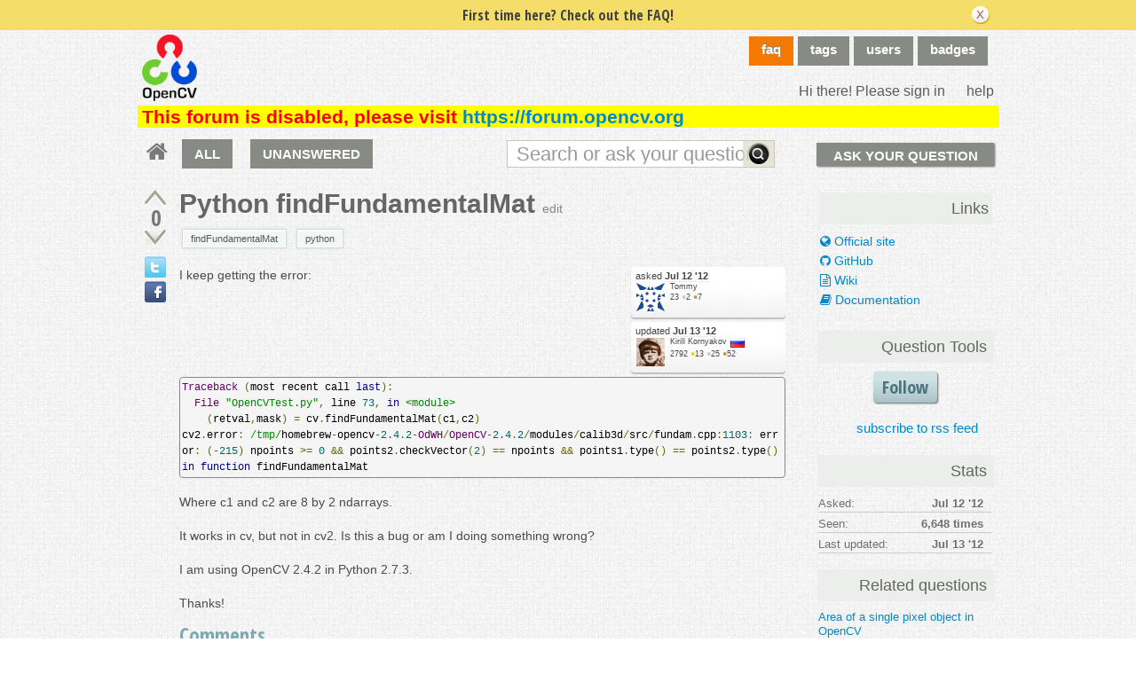

--- FILE ---
content_type: text/html; charset=utf-8
request_url: https://answers.opencv.org/question/281/python-findfundamentalmat/?sort=votes
body_size: 13804
content:

<!DOCTYPE html PUBLIC "-//W3C//DTD XHTML 1.0 Transitional//EN" "http://www.w3.org/TR/xhtml1/DTD/xhtml1-transitional.dtd"> <html xmlns="http://www.w3.org/1999/xhtml"> <head> <title>Python findFundamentalMat - OpenCV Q&amp;A Forum</title> <meta name="description" content="I keep getting the error: Traceback (most recent call last): File &#34;OpenCVTest.py&#34;, line 73, in &lt;module&gt; (retval,mask) = cv.findFundamentalMat(c1,c2) cv2.error: /tmp/homebrew-opencv-2.4.2-OdWH/OpenCV-2.4.2/modules/calib3d/src/fundam.cpp:1103: error: (-215) npoints &gt;= 0 &amp;&amp; points2.checkVector(2) == npoints &amp;&amp; points1.type() == points2.type() in function findFundamentalMat Where c1 and c2 are 8 by 2 ndarrays. It works in cv, but not in cv2. Is this a bug or am I doing something wrong? I am using OpenCV 2.4.2 in Python 2.7.3. Thanks!" /> <meta http-equiv="Content-Type" content="text/html; charset=UTF-8" /> <meta http-equiv="X-UA-Compatible" content="IE=EDGE" /> <meta name="keywords" content=",OpenCV,answers,questions,forum,community" /> <meta name="google-site-verification" content="E1ORT1srY97eSSmZOBedZqyVzeJduh1Jll_ehu3hn28" /> <meta name="referrer" content="always" /> <meta name="viewport" content="width=device-width, initial-scale=1, user-scalable=no" /> <link rel="shortcut icon" href="/upfiles/icon_opencv.ico" /> <link rel="alternate" type="application/rss+xml" href="https://answers.opencv.org/feeds/rss/" /> <link rel="stylesheet" href="/m/CACHE/css/b4878527f390.css" type="text/css" /> <link rel="shortcut icon" href="/m/opencv/media/images/favicon.ico" /> <link href="//fonts.googleapis.com/css?family=Open+Sans+Condensed:700&amp;subset=latin-ext" rel="stylesheet" type="text/css" /> <link href="//fonts.googleapis.com/css?family=Open+Sans+Condensed:700&amp;subset=cyrillic-ext" rel="stylesheet" type="text/css" /> <link rel="canonical" href="https://answers.opencv.org/question/281/python-findfundamentalmat/" /> <link rel="stylesheet" type="text/css" href="/m/default/media/wmd/wmd.css?v=6" /> <script type="text/javascript" src="/m/default/media/jslib/modernizr.custom.js?v=6"></script> <script type="text/javascript">
    var askbot = {};
    askbot['data'] = {};
    askbot['data']['userIsAuthenticated'] = false;
    askbot['data']['languageCode'] = 'en';
    
        askbot['data']['userReputation'] = 0;
        askbot['data']['userEmail'] = null;
        askbot['data']['userIsReadOnly'] = false;//in principle we allow anon users to start posting
    
    askbot['urls'] = {};
    askbot['settings'] = {};
    askbot['messages'] = {};
    
</script> <script type="text/javascript" src="/s/jsi18n/"></script> <script type="text/javascript">
        /*<![CDATA[*/
        //below is pure cross-browser javascript, no jQuery
        askbot['data']['userIsThreadModerator'] = false;
        askbot['data']['oldestAnswerId'] = 345;
        askbot['data']['threadIsClosed'] = false;
        
            askbot['settings']['readOnlyModeEnabled'] = true;
        
        (function(){

            var hasClass = function(node, selector) {
                var classes = (" " + node.className + " ").split(' ');
                for (var i = 0; i < classes.length; i++) {
                    if (classes[i] === selector) {
                        return true;
                    }
                }
                return false;
            }

            var findClosestParentByClassName = function(node, className) {
                if (hasClass(node, className)) {
                    return node;
                }
                if (node.nodeName === 'BODY') {
                    return false;
                } else {
                    return findClosestParentByClassName(node.parentNode, className);
                }
            };

            var findChildrenByClassName = function(node, className) {
                var nodes = [];
                var walk = function(node) {
                    if (hasClass(node, className)) {
                        nodes.push(node);
                    }
                    if (node.childNodes) {
                        for (var i=0; i < node.childNodes.length; i++) {
                            walk(node.childNodes[i]);
                        }
                    }
                };
                walk(node);
                return nodes;
            };

            var getTextContent = function(node) {
                var text = node.innerText || node.textContent;
                if (text === undefined) {
                    return '';
                } else {
                    return text;
                }
            };

            var hasAttribute = function(node, attrName) {
                if (node.hasAttribute) {
                    return node.hasAttribute(attrName);
                } else {
                    return (!(!(node.getAttribute(attrName))));
                }
            };

            var findChildByAttribute = function(node, attrName, attrVal) {
                var children = node.childNodes;
                for (var i = 0; i < children.length; i++) {
                    var child = children[i];
                    if (child.getAttribute(attrName) === attrVal) {
                        return child;
                    }
                };
                return null;
            };

            var postIsComment = function(postId) {
                if (document.getElementById('comment-' + postId)) {
                    return true;
                }
                return false;
            };

            var getPost = function(postId) {
                return document.getElementById('post-id-' + postId);
            }

            var postIsQuestion = function(postId) {
                var content = getPost(postId);
                if (content) {
                    if (hasClass(content, 'js-comment')) {
                        return false;
                    }
                    if (findClosestParentByClassName(content, 'js-question')) {
                        return true;
                    }
                }
                return false;
            };

            var removeNode = function(node) {
                node.parentNode.removeChild(node);
            };

            var trim = function(text) {
                return text.replace(/^\s+|\s+$/g, '');
            };

            var data = askbot['data'];
            var isAuthorOfPost = function(post_id) {
                return (data['user_posts'] && data['user_posts'][post_id]);
            };

            if (data['userIsAuthenticated']){
                var votes = {};
                
                data['user_votes'] = votes;
                var posts = {};
                
                data['user_posts'] = posts;
            }

            function render_vote_buttons(post_type, post_id){
                var upvote_btn = document.getElementById(
                    post_type + '-img-upvote-' + post_id
                );
                var downvote_btn = document.getElementById(
                    post_type + '-img-downvote-' + post_id
                );
                if (data['userIsAuthenticated']){
                    if (post_id in data['user_votes']){
                        var vote = data['user_votes'][post_id];
                        if (vote == -1){
                            var btn = downvote_btn;
                        } else if (vote == 1){
                            var btn = upvote_btn;
                        } else {
                            return;
                        }
                        if (post_type == 'comment'){
                            btn.className = btn.className + ' upvoted';
                        } else {
                            btn.className = btn.className + ' on';
                        }
                    }
                }
            }

            function hide_convert_answer_links(post_id){
                var id1 = 'post-' + post_id + '-convert';//for repost as Q comment
                var repostAsQuestionComment = document.getElementById(id1);
                var id2 = 'post-' + post_id + '-repost-as-comment-under-previous-answer';
                var repostAsPrevAnsComment = document.getElementById(id2);
                var extraOptsList = repostAsQuestionComment.parentNode;
                var extraOpts = extraOptsList.parentNode;

                var isAuthenticated = data['userIsAuthenticated'];
                var isMod = data['userIsAdminOrMod'];
                if (isAuthenticated && (isMod || isAuthorOfPost(post_id))) {
                    //still may need to hide because answer may be too long
                    var answer_container = getPost(post_id);
                    var answerBody = findChildrenByClassName(answer_container, 'post-body')[0];
                    //todo: this is not reliable
                    var answerBodyNodes = answerBody.childNodes;
                    var answerElement = answerBodyNodes[answerBodyNodes.length - 1];
                    if (trim(getTextContent(answerElement)).length > askbot['data']['maxCommentLength']) {
                        repostAsQuestionComment.parentNode.removeChild(repostAsQuestionComment);
                        repostAsPrevAnsComment.parentNode.removeChild(repostAsPrevAnsComment);
                    } else if (parseInt(post_id) === data['oldestAnswerId']) {
                        repostAsPrevAnsComment.parentNode.removeChild(repostAsPrevAnsComment);
                    }
                } else {
                    repostAsQuestionComment.parentNode.removeChild(repostAsQuestionComment);
                    repostAsPrevAnsComment.parentNode.removeChild(repostAsPrevAnsComment);
                }

                //if the whole control is empty - remove it
                if (extraOptsList.getElementsByTagName('li').length === 0) {
                    extraOpts.parentNode.removeChild(extraOpts);
                }
            }

            function hidePublishAnswerLink(postId) {
                if (data['userIsThreadModerator'] === false) {
                    //hide publish/unpublish answer links
                    var answerId = 'post-' + postId + '-publish';
                    var pubBtn = document.getElementById(answerId);
                    if (pubBtn) {
                        removeNode(pubBtn);
                    }
                }
            }

            function remove_all_controls(post_id) {
                var deleteBtn = document.getElementById('post-' + post_id + '-delete');
                var controls = deleteBtn.parentNode;
                if (controls.className == 'comment-content') {
                    removeNode(deleteBtn);
                    var convertLinks = findChildrenByClassName(controls, 'convert-comment');
                    if (convertLinks.length) {
                        removeNode(convertLinks[0]);
                    }
                    var editLinks = findChildrenByClassName(controls, 'edit');
                    if (editLinks.length) {
                        removeNode(editLinks[0]);
                    }
                } else {
                    var buttons = controls.childNodes;
                    var numButtons = buttons.length;
                    for (var i = numButtons - 1; i >= 0; i--) {
                        removeNode(buttons[i]);
                    }
                }
            };

            function render_post_controls(post_id, is_wiki){

                //in this case remove all post controls
                if (askbot['settings']['readOnlyModeEnabled'] === true) {
                    remove_all_controls(post_id);
                    return;
                }

                var deleteBtn = document.getElementById('post-' + post_id + '-delete');
                var controls = deleteBtn.parentNode;
                var mergeBtn = findChildrenByClassName(controls, 'question-merge');
                if (mergeBtn.length === 1 && data['userIsThreadModerator'] === false) {
                    removeNode(mergeBtn[0]);
                }

                if (data['userIsAdminOrMod']) {
                    return;//all remaining functions stay on
                }

                

                if (isAuthorOfPost(post_id)) {
                    if (postIsQuestion(post_id) && 1) {
                        if (data['userReputation'] < 1) {
                            if (!data['userIsAdminOrMod']) {
                                removeNode(deleteBtn);
                            }
                        }
                    }
                    //todo: remove edit button from older comments
                    return;
                }

                if (//maybe remove "delete" button
                    (data['userReputation'] <
                    200) || data['userIsReadOnly']
                ) {
                    removeNode(deleteBtn);
                }

                var canFlagPosts = data['userReputation'] >= 5;
                var flags = findChildrenByClassName(controls, 'question-flag');
                if (flags.length > 0 && !canFlagPosts) {
                    for (var i = 0; i < flags.length; i++) {
                        removeNode(flags[i]);
                    }
                }
                var closeBtn = findChildrenByClassName(controls, 'question-close');
                if (
                    closeBtn.length === 1 &&
                    (
                        (data['userReputation'] < 400) ||
                        data['userIsReadOnly']
                    )
                ) {
                    removeNode(closeBtn[0]);
                }
                var enoughRep = (data['userReputation'] >= 200 ||
                        (is_wiki && data['userReputation'] >= 50));
                if (//maybe remove "edit" button
                    !enoughRep || data['userIsReadOnly']//only authors edit comments
                ){
                    var editBtns = findChildrenByClassName(getPost(post_id), 'js-edit');
                    var numBtns = editBtns.length;
                    for (var i=0; i<numBtns; i++) {
                        removeNode(editBtns[i]);
                    }
                }
                if (//maybe remove retag button
                    (!isAuthorOfPost(post_id)) &&
                    postIsQuestion(post_id) &&
                    ((data['userReputation'] <
                    20) ||
                    data['userIsReadOnly'])
                ){
                    var retagBtn = document.getElementById('retag');
                    if (retagBtn) {
                        removeNode(retagBtn);
                    }
                }
            }

            function render_add_answer_button(){
                var add_answer_btn = document.getElementById('add-answer-btn');
                if (askbot['data']['userIsAuthenticated']){
                    if (askbot['data']['userId'] == 132){
                        add_answer_btn.className += ' answer-own-question';
                        add_answer_btn.setAttribute(
                            'value',
                            'Answer Your Own Question'
                        )
                    } else {
                        add_answer_btn.setAttribute(
                           'value',
                           'Post Your Answer'
                        )
                    }
                } else {
                    add_answer_btn.setAttribute(
                        'value',
                        'Login/Signup to Post'
                    );
                }
            }

            function hide_convert_links() {
                var isAuthenticated = data['userIsAuthenticated'];
                var isMod = data['userIsAdminOrMod'];
                if (isAuthenticated && isMod) {
                    return;
                }
                var convertForms = findChildrenByClassName(document, 'convert-comment');
                for (var i = 0; i < convertForms.length; i++) {
                    //get comment id
                    var form = convertForms[i];
                    var idInput = findChildByAttribute(form, 'name', 'comment_id');
                    var commentId = idInput.getAttribute('value');
                    if (! isAuthorOfPost(commentId) ) {
                        form.setAttribute('style', 'display:none;');
                    }
                }
            }

            askbot['functions'] = askbot['functions'] || {};
            askbot['functions']['renderPostVoteButtons'] = render_vote_buttons;
            askbot['functions']['renderPostControls'] = render_post_controls;
            askbot['functions']['renderAddAnswerButton'] = render_add_answer_button;
            askbot['functions']['hideConvertLinks'] = hide_convert_links;
            askbot['functions']['hideConvertAnswerLinks'] = hide_convert_answer_links;
            askbot['functions']['hidePublishAnswerLink'] = hidePublishAnswerLink;
        })();
        /*]]>*/
    </script> <script type="text/javascript">

  var _gaq = _gaq || [];
  _gaq.push(['_setAccount', 'UA-33108845-5']);
  _gaq.push(['_setDomainName', 'opencv.org']);
  _gaq.push(['_trackPageview']);

  (function() {
    var ga = document.createElement('script'); ga.type = 'text/javascript'; ga.async = true;
    ga.src = ('https:' == document.location.protocol ? 'https://ssl' : 'http://www') + '.google-analytics.com/ga.js';
    var s = document.getElementsByTagName('script')[0]; s.parentNode.insertBefore(ga, s);
  })();

</script> <link rel="stylesheet" href="https://cdnjs.cloudflare.com/ajax/libs/font-awesome/4.7.0/css/font-awesome.min.css"> </head> <body class="two-col user-messages question-page anon lang-en"> <div class="notify" style="display:none"> <div class="content-wrapper"> <p class="notification">First time here? Check out the FAQ!</p> <a id="closeNotify" onclick="notify.close(true)"></a> </div> </div> <div id="custom-header"> <!-- snip --> </div> <!-- template header.html --> <div 
    id="header"
    class="with-logo"
> <div class="content-wrapper"> <div id="userToolsNav"> <a href="/account/signin/?next=/question/281/python-findfundamentalmat/"
    >Hi there! Please sign in</a> <a class="help" href="/help/" title="help">help</a> </div> <a 
    id="logo" 
    href="/questions/"
><img
    src="/upfiles/logo_2.png"
    alt="OpenCV answers logo"/> </a> <div id="metaNav"> <a id="navFaq" href="/faq/">faq</a> <a 
  id="navTags"
  href="/tags/"
  
>tags</a> <a 
  id="navUsers"
  href="/users/"
  
>users</a> <a 
  id="navBadges"
  href="/badges/"
  
>badges</a> </div> <div class="clean"></div> </div> <div class="content-wrapper system-messages">
            This forum is disabled, please visit <a href="https://forum.opencv.org">https://forum.opencv.org</a> </div> </div> <!-- end template header.html --> <!-- template secondary_header.html --> <div id="secondaryHeader"> <div class="content-wrapper"> <form
            
                action="/questions/" id="searchForm"
            
            class="scopes-True-True-False"
            method="get"> <table width="100%"> <tr> <td width="1"><a id="homeButton" href="/questions/"><i class="fa fa-home"></i></a></td> <td width="1"><div id="scopeNav"> <a class="scope-selector "
            href="/questions/scope:all/sort:activity-desc/page:1/"
        >ALL</a> <a class="scope-selector "
            href="/questions/scope:unanswered/sort:answers-asc/page:1/"
        >UNANSWERED</a> </div></td> <td width="*" class="search-bar"> <div 
    id="searchBar"
    class="search-bar"
><input 
        class="searchInput" 
        type="text" 
        autocomplete="off"
        value="" 
        name="query" 
        placeholder="Search or ask your question"
        id="keywords"
    /><input type="submit" value="" name="search" class="searchBtn" /><input type="button"
        value="X"
        name="reset_query"
        class="cancelSearchBtn"
        
            style="display: none;"
        
    /></div> </td> <td width="1"> <a
        id="askButton"
        class="button"
        href="/questions/ask/"
        >
            Ask Your Question
        </a> </td> </tr> </table> </form> </div> </div> <div class="content-wrapper"> <div id="ContentLeft"> <div class="banner"> </div> <div class="post js-question" data-post-id="281"> <div class="vote-buttons"> <div id="question-img-upvote-281"
    class="question-img-upvote post-vote upvote"> </div> <div 
    id="question-vote-number-281"
    class="vote-number"
    title="current number of votes"
>0</div> <div
    id="question-img-downvote-281"
    class="question-img-downvote post-vote downvote"> </div> <script type="text/javascript">
    askbot['functions']['renderPostVoteButtons']('question', '281');
</script> <a class="twitter-share icon"
        title="Share this content on twitter"
    ></a> <a class="facebook-share icon"
        title="Share this content on facebook"
    ></a> <g:plusone size="small" count="false"></g:plusone> </div> <div id="post-id-281" class="post-content"> <h1 class="js-editable"
            id="js-question-title-281"
            data-get-text-url="/s/get-question-title/?question_id=281"
            data-save-text-url="/s/set-question-title/?question_id=281"
            data-save-text-param-name="title"
            data-validated-text-param-name="title"
            data-min-lines="1"
            data-editor-type="plain"
            data-validator="askbot.validators.titleValidator"
        > <div class="js-editable-content">Python findFundamentalMat</div> <div class="js-editable-controls"> <button id="js-edit-btn-question-title-281"
                    class="btn-link js-edit"
                >edit</button> </div> </h1> <ul id="question-tags"
    class="tags post-tags tags"
> <li> <div class="js-tag "><a
            class="js-tag-name"
            rel="tag"
            
            href="/questions/scope:all/sort:activity-desc/tags:findFundamentalMat/page:1/"
            
            data-tag-name="findFundamentalMat"
        >findFundamentalMat</a></div> </li> <li> <div class="js-tag "><a
            class="js-tag-name"
            rel="tag"
            
            href="/questions/scope:all/sort:activity-desc/tags:python/page:1/"
            
            data-tag-name="python"
        >python</a></div> </li> </ul> <div class="clearfix"></div> <div class="post-body"> <div class="js-editable-hide-post-body-281"> <div class="post-update-info-container"> <div class='post-update-info'> <p style="line-height:12px;"> <a 
        
            href="/questions/281/revisions/"
        
        >asked <strong><abbr class="timeago" title="2012-07-12 06:58:34 -0600">
        2012-07-12 06:58:34 -0600
    </abbr></strong></a> </p> <div class="user-card"> <a class="js-avatar-box"
    href="/users/132/tommy/"
><img class="js-avatar gravatar" 
    width="32" height="32"
    src="//www.gravatar.com/avatar/0798f447236b8db3682761e55fb37fee?s=32&amp;d=identicon&amp;r=PG"
    title="Tommy" 
    alt="Tommy gravatar image" 
/></a> <div class="user-info"> <a href="/users/132/tommy/">Tommy</a> <br/> <span class="reputation-score">23</span> <span class="badges" title="Tommy has 2 silver badges and 7 bronze badges"> <span class='badge2'>&#9679;</span><span class="badgecount">2</span> <span class='badge3'>&#9679;</span><span class="badgecount">7</span> </span> </div> </div> </div> <div class='post-update-info'> <p style="line-height:12px;"> <a 
        
            href="/questions/281/revisions/"
        
        >updated <strong><abbr class="timeago" title="2012-07-13 01:56:26 -0600">
        2012-07-13 01:56:26 -0600
    </abbr></strong></a> </p> <div class="user-card"> <a class="js-avatar-box"
    href="/users/4/kirill-kornyakov/"
><img class="js-avatar gravatar" 
    width="32" height="32"
    src="//www.gravatar.com/avatar/41d8348b4968773b8ae450a878884b7b?s=32&amp;d=identicon&amp;r=PG"
    title="Kirill Kornyakov" 
    alt="Kirill Kornyakov gravatar image" 
/></a> <div class="user-info"> <a href="/users/4/kirill-kornyakov/">Kirill Kornyakov</a> <img class="flag" 
            
            src="/m/default/media/images/flags/ru.gif?v=6" 
            alt="flag of Russia"
            title="Kirill Kornyakov is from Russia"
        /> <br/> <span class="reputation-score">2792</span> <span class="badges" title="Kirill Kornyakov has 13 gold badges, 25 silver badges and 52 bronze badges"> <span class='badge1'>&#9679;</span><span class="badgecount">13</span> <span class='badge2'>&#9679;</span><span class="badgecount">25</span> <span class='badge3'>&#9679;</span><span class="badgecount">52</span> </span> </div> </div> </div> </div> </div> <div class="js-editable"
                id="js-post-body-281"
                data-get-text-url="/s/get-post-body/?post_id=281"
                data-save-text-url="/s/set-post-body/?post_id=281"
                data-save-text-param-name="body_text"
                data-validated-text-param-name="body_html"
                data-min-lines="10"
                data-editor-type="markdown"
                data-validator="askbot.validators.questionDetailsValidator"
            > <div class="js-editable-content"><p>I keep getting the error:</p> <pre><code>Traceback (most recent call last):
  File "OpenCVTest.py", line 73, in &lt;module&gt;
    (retval,mask) = cv.findFundamentalMat(c1,c2)
cv2.error: /tmp/homebrew-opencv-2.4.2-OdWH/OpenCV-2.4.2/modules/calib3d/src/fundam.cpp:1103: error: (-215) npoints &gt;= 0 &amp;&amp; points2.checkVector(2) == npoints &amp;&amp; points1.type() == points2.type() in function findFundamentalMat
</code></pre> <p>Where c1 and c2 are 8 by 2 ndarrays.</p> <p>It works in cv, but not in cv2. Is this a bug or am I doing something wrong?</p> <p>I am using OpenCV 2.4.2 in Python 2.7.3.</p> <p>Thanks!</p> </div> <div class="js-editable-controls"></div> </div> </div> <div id="question-controls" class="post-controls"> <a id="js-edit-btn-post-body-281" class="question-edit js-edit" href="/questions/281/edit/">edit</a> <a id="retag" class="question-retag" href="/s/questions/281/retag/">retag</a> <span
        id="question-offensive-flag-281" class="offensive-flag"
        title="report as offensive (i.e containing spam, advertising, malicious text, etc.)"
    > <a class="question-flag">flag offensive</a> </span> <a class="question-close" href="/questions/281/close/">close</a> <a class="question-merge">merge</a> <a
    id="post-281-delete"
    class="question-delete"
>delete</a> <script type="text/javascript">
    askbot['functions']['renderPostControls']('281');
</script> </div> <h2 class="comment-title">Comments</h2><div class="clean"></div><div class="comments ordering-forward" 
        data-parent-post-type="question"
        data-parent-post-id="281"
    ><div class="content"><div id="post-id-288" class="comment js-comment" data-post-id="288"><div class="comment-votes"><div 
                id="comment-img-upvote-288" 
                class="upvote js-score"
            ></div><script type="text/javascript">
                askbot['functions']['renderPostVoteButtons']('comment', '288');
            </script></div><div class="comment-content"><div id="post-288-delete" class="comment-delete"><span class="js-delete-icon" title="delete this comment"></span></div><div class="comment-body"><p>Did you check if their types are same ? <code>The point coordinates should be floating-point (single or double precision).</code></p></div><div class="comment-controls"><a class="js-avatar-box"
    href="/users/9/abid-rahman-k/"
><img class="js-avatar gravatar" 
    width="16" height="16"
    src="//www.gravatar.com/avatar/a96e438acc27c0e4961ec84a019e78c6?s=16&amp;d=identicon&amp;r=PG"
    title="Abid Rahman K" 
    alt="Abid Rahman K gravatar image" 
/></a><a 
                    class="author"
                    href="/users/9/abid-rahman-k/"
                >Abid Rahman K</a><span class="age">&nbsp;(<abbr class="timeago" title="2012-07-12 12:08:10 -0600">
        2012-07-12 12:08:10 -0600
    </abbr>)</span><a 
                    id="post-288-edit"
                    class="js-edit"
                >edit</a><form 
                    action="/s/comment/convert/"
                    method="POST"
                    accept-charset="utf-8"
                    class='convert-comment'
                ><input type="hidden" name="csrfmiddlewaretoken" value="HLTU1aAWgjFQPbS73uLHym1auLhBDgAS"><input type="hidden" value="288" name="comment_id"><input type="submit" value="convert to answer"></form></div></div></div><script type="text/javascript">
        askbot['functions']['hideConvertLinks']();
        askbot['functions']['renderPostControls']('288');
    </script><div id="post-id-337" class="comment js-comment" data-post-id="337"><div class="comment-votes"><div 
                id="comment-img-upvote-337" 
                class="upvote js-score"
            ></div><script type="text/javascript">
                askbot['functions']['renderPostVoteButtons']('comment', '337');
            </script></div><div class="comment-content"><div id="post-337-delete" class="comment-delete"><span class="js-delete-icon" title="delete this comment"></span></div><div class="comment-body"><p>OMG, what a newbie mistake.. Yeah, you are right! They were int64, when they should have been float64. I assumed that they were float by default, but apparently not.</p><p>Thanks!</p></div><div class="comment-controls"><a class="js-avatar-box"
    href="/users/132/tommy/"
><img class="js-avatar gravatar" 
    width="16" height="16"
    src="//www.gravatar.com/avatar/0798f447236b8db3682761e55fb37fee?s=16&amp;d=identicon&amp;r=PG"
    title="Tommy" 
    alt="Tommy gravatar image" 
/></a><a 
                    class="author"
                    href="/users/132/tommy/"
                >Tommy</a><span class="age">&nbsp;(<abbr class="timeago" title="2012-07-13 13:45:39 -0600">
        2012-07-13 13:45:39 -0600
    </abbr>)</span><a 
                    id="post-337-edit"
                    class="js-edit"
                >edit</a><form 
                    action="/s/comment/convert/"
                    method="POST"
                    accept-charset="utf-8"
                    class='convert-comment'
                ><input type="hidden" name="csrfmiddlewaretoken" value="HLTU1aAWgjFQPbS73uLHym1auLhBDgAS"><input type="hidden" value="337" name="comment_id"><input type="submit" value="convert to answer"></form></div></div></div><script type="text/javascript">
        askbot['functions']['hideConvertLinks']();
        askbot['functions']['renderPostControls']('337');
    </script><div id="post-id-344" class="comment js-comment" data-post-id="344"><div class="comment-votes"><div 
                id="comment-img-upvote-344" 
                class="upvote js-score"
            >1</div><script type="text/javascript">
                askbot['functions']['renderPostVoteButtons']('comment', '344');
            </script></div><div class="comment-content"><div id="post-344-delete" class="comment-delete"><span class="js-delete-icon" title="delete this comment"></span></div><div class="comment-body"><p>If it solves your problem, you can accept answer below and close this session.</p></div><div class="comment-controls"><a class="js-avatar-box"
    href="/users/9/abid-rahman-k/"
><img class="js-avatar gravatar" 
    width="16" height="16"
    src="//www.gravatar.com/avatar/a96e438acc27c0e4961ec84a019e78c6?s=16&amp;d=identicon&amp;r=PG"
    title="Abid Rahman K" 
    alt="Abid Rahman K gravatar image" 
/></a><a 
                    class="author"
                    href="/users/9/abid-rahman-k/"
                >Abid Rahman K</a><span class="age">&nbsp;(<abbr class="timeago" title="2012-07-13 23:19:07 -0600">
        2012-07-13 23:19:07 -0600
    </abbr>)</span><a 
                    id="post-344-edit"
                    class="js-edit"
                >edit</a><form 
                    action="/s/comment/convert/"
                    method="POST"
                    accept-charset="utf-8"
                    class='convert-comment'
                ><input type="hidden" name="csrfmiddlewaretoken" value="HLTU1aAWgjFQPbS73uLHym1auLhBDgAS"><input type="hidden" value="344" name="comment_id"><input type="submit" value="convert to answer"></form></div></div></div><script type="text/javascript">
        askbot['functions']['hideConvertLinks']();
        askbot['functions']['renderPostControls']('344');
    </script><div id="post-id-349" class="comment js-comment" data-post-id="349"><div class="comment-votes"><div 
                id="comment-img-upvote-349" 
                class="upvote js-score"
            ></div><script type="text/javascript">
                askbot['functions']['renderPostVoteButtons']('comment', '349');
            </script></div><div class="comment-content"><div id="post-349-delete" class="comment-delete"><span class="js-delete-icon" title="delete this comment"></span></div><div class="comment-body"><p>Ok. Thanks!</p></div><div class="comment-controls"><a class="js-avatar-box"
    href="/users/132/tommy/"
><img class="js-avatar gravatar" 
    width="16" height="16"
    src="//www.gravatar.com/avatar/0798f447236b8db3682761e55fb37fee?s=16&amp;d=identicon&amp;r=PG"
    title="Tommy" 
    alt="Tommy gravatar image" 
/></a><a 
                    class="author"
                    href="/users/132/tommy/"
                >Tommy</a><span class="age">&nbsp;(<abbr class="timeago" title="2012-07-14 02:42:35 -0600">
        2012-07-14 02:42:35 -0600
    </abbr>)</span><a 
                    id="post-349-edit"
                    class="js-edit"
                >edit</a><form 
                    action="/s/comment/convert/"
                    method="POST"
                    accept-charset="utf-8"
                    class='convert-comment'
                ><input type="hidden" name="csrfmiddlewaretoken" value="HLTU1aAWgjFQPbS73uLHym1auLhBDgAS"><input type="hidden" value="349" name="comment_id"><input type="submit" value="convert to answer"></form></div></div></div><script type="text/javascript">
        askbot['functions']['hideConvertLinks']();
        askbot['functions']['renderPostControls']('349');
    </script></div><div class="controls"><a class="js-open-editor-btn">add a comment</a></div></div> </div> </div> <div class="clean"></div> <div class="tabBar tabBar-answer"> <h2 id="questionCount">
        1 answer
    </h2> <div class="tabsA"> <span class="label">
                    Sort by »
                    </span> <a id="oldest" href="/question/281/python-findfundamentalmat/?sort=oldest#sort-top"
        ><span>oldest</span></a> <a id="latest" href="/question/281/python-findfundamentalmat/?sort=latest#sort-top"
        ><span>newest</span></a> <a id="votes" href="/question/281/python-findfundamentalmat/?sort=votes#sort-top"
        ><span>most voted</span></a> </div> </div> <div class="clean"></div> <div class="pager"> </div> <div class="clean"></div> <a name="345"></a> <div
    id="post-id-345"
    data-post-id="345"
    class="post answer accepted-answer  "
> <div class="vote-buttons"> <div id="answer-img-upvote-345"
    class="answer-img-upvote post-vote upvote"> </div> <div 
    id="answer-vote-number-345"
    class="vote-number"
    title="current number of votes"
>1</div> <div
    id="answer-img-downvote-345"
    class="answer-img-downvote post-vote downvote"> </div> <script type="text/javascript">
    askbot['functions']['renderPostVoteButtons']('answer', '345');
</script> <div
    id="answer-img-accept-345"
    class="answer-img-accept"
    
        title="this answer has been selected as correct"
    
></div> </div> <div class="post-content"> <div class="post-body"> <div class="js-editable-hide-post-body-345"> <div class="post-update-info-container"> <div class='post-update-info'> <p style="line-height:12px;"> <a 
        
            href="/answers/345/revisions/"
        
        >answered <strong><abbr class="timeago" title="2012-07-13 23:19:27 -0600">
        2012-07-13 23:19:27 -0600
    </abbr></strong></a> </p> <div class="user-card"> <a class="js-avatar-box"
    href="/users/9/abid-rahman-k/"
><img class="js-avatar gravatar" 
    width="32" height="32"
    src="//www.gravatar.com/avatar/a96e438acc27c0e4961ec84a019e78c6?s=32&amp;d=identicon&amp;r=PG"
    title="Abid Rahman K" 
    alt="Abid Rahman K gravatar image" 
/></a> <div class="user-info"> <a href="/users/9/abid-rahman-k/">Abid Rahman K</a> <img class="flag" 
            
            src="/m/default/media/images/flags/in.gif?v=6" 
            alt="flag of India"
            title="Abid Rahman K is from India"
        /> <br/> <span class="reputation-score">666</span> <span class="badges" title="Abid Rahman K has 6 gold badges, 14 silver badges and 31 bronze badges"> <span class='badge1'>&#9679;</span><span class="badgecount">6</span> <span class='badge2'>&#9679;</span><span class="badgecount">14</span> <span class='badge3'>&#9679;</span><span class="badgecount">31</span> </span> </div> </div> </div> </div> </div> <div class="js-editable"
                id="js-post-body-345"
                data-get-text-url="/s/get-post-body/?post_id=345"
                data-save-text-url="/s/set-post-body/?post_id=345"
                data-save-text-param-name="body_text"
                data-validated-text-param-name="body_html"
                data-min-lines="10"
                data-editor-type="markdown"
                data-validator="askbot.validators.answerValidator"
            > <div class="js-editable-content"><p>From documentation of cv2.FindFundamentalMat():</p> <blockquote> <p>points1 – Array of N points from the
  first image. <strong>The point coordinates
  should be floating-point (single or
  double precision).</strong> </p> <p>points2 – Array of
  the second image points of the same
  size and format as points1 .</p> </blockquote> <p>Check if your inputs are floating point type.</p> </div> <div class="js-editable-controls"></div> </div> </div> <div class="answer-controls post-controls"> <span class="action-link"> <a id="js-edit-btn-post-body-345" class="question-edit js-edit" href="/s/answers/345/edit/">edit</a> </span> <span 
    id="answer-offensive-flag-345"
    class="action-link offensive-flag"
    title="report as offensive (i.e containing spam, advertising, malicious text, etc.)"
> <a class="question-flag">flag offensive</a> </span> <span id='post-345-delete' class="action-link delete-post"> <a class="question-delete"
    >delete</a> </span> <span class="action-link"> <a  class="permant-link"
        href="/question/281/python-findfundamentalmat/?answer=345#post-id-345"
        title="permanent link">
        link
    </a> </span> <span class="action-link dropdown-toggle">more
<ul class="dropdown-menu"> <li id='post-345-convert'> <form 
            class="answer-convert"
            action="/s/answer/repost-as-comment-under-question/"
            method="post"
        > <input type='hidden' name='csrfmiddlewaretoken' value='HLTU1aAWgjFQPbS73uLHym1auLhBDgAS' /> <input type="hidden" name="answer_id" value="345"/> <input 
                type="submit"
                class="link"
                value="repost as a question comment"
            /> </form> </li> <li id='post-345-repost-as-comment-under-previous-answer'> <form class="answer-convert repost-as-comment-under-previous-answer"
            action="/s/answer/repost-as-comment-under-previous-answer/"
            method="post"
        > <input type='hidden' name='csrfmiddlewaretoken' value='HLTU1aAWgjFQPbS73uLHym1auLhBDgAS' /> <input type="hidden" name="answer_id" value="345"/> <input 
                type="submit"
                class="link"
                value="repost as a comment under older answer"
            /> </form> </li> </ul> </span> <script type="text/javascript">
    askbot['functions']['hideConvertAnswerLinks']('345');
    askbot['functions']['hidePublishAnswerLink']('345');
    askbot['functions']['renderPostControls']('345');
</script> </div> <div class="comments empty ordering-forward" 
        data-parent-post-type="answer"
        data-parent-post-id="345"
    ><div class="content"></div><div class="controls"><a class="js-open-editor-btn">add a comment</a></div></div> </div> <div class="clean"></div> </div> <div class="clean"></div> <div class="banner"> </div> <div class="pager"> </div> <div class="clean"></div> <div style="clear:both"></div> </div> <div id="ContentRight"> <div class="box"> <div class="box"> <h2>Links</h2> <p><a href="https://opencv.org"><i class="fa fa-globe" aria-hidden="true"></i>
 Official site</a></p> <p><a href="https://github.com/opencv"><i class="fa fa-github" aria-hidden="true"></i> GitHub</a></p> <p><a href="https://github.com/opencv/opencv/wiki"><i class="fa fa-file-text-o" aria-hidden="true"></i> Wiki</a></p> <p><a href="https://docs.opencv.org"><i class="fa fa-book" aria-hidden="true"></i> Documentation</a></p> </div> </div> <div class="box vote-buttons"> <h2>Question Tools</h2> <button class="js-follow-question button large"
        data-is-on="false"
        data-off-prompt-text="Unfollow"
        data-on-prompt-text="Follow"
        data-on-state-text="Following"
        data-off-state-text="Follow"
        data-toggle-url="/s/toggle-follow-question/"
    >
        
            Follow
        
    </button> <div class="clearfix"></div> <div class="js-question-follower-count"> </div> <div class="notify-sidebar"> <p class="rss"> <a
                href="/feeds/question/281/"
                title="subscribe to the rss feed"
                >subscribe to rss feed</a> </p> </div> </div> <div class="clearfix"></div> <div class="box statsWidget"> <div class="clearfix"></div> <h2>Stats</h2> <p>
        Asked: <strong><abbr class="timeago" title="2012-07-12 06:58:34 -0600">
        2012-07-12 06:58:34 -0600
    </abbr></strong> </p> <p> 
        Seen: <strong>6,648 times</strong> </p> <p>
        Last updated: <strong title="2012-07-13 23:19:27.446196">Jul 13 '12</strong> </p> </div> <div class="box"> <h2>Related questions</h2> <div class="questions-related"> <p> <a href="/question/58/area-of-a-single-pixel-object-in-opencv/">Area of a single pixel object in OpenCV</a> </p> <p> <a href="/question/178/what-is-cv_fm_ransac_only/">what is CV_FM_RANSAC_ONLY ?</a> </p> <p> <a href="/question/234/weird-result-while-finding-angle/">Weird result while finding angle</a> </p> <p> <a href="/question/252/cv2perspectivetransform-with-python/">cv2.perspectiveTransform() with Python</a> </p> <p> <a href="/question/282/videofacerecpy-example-help/">videofacerec.py example help</a> </p> <p> <a href="/question/341/python-correctmatches/">Python correctMatches</a> </p> <p> <a href="/question/373/cv2-bindings-incompatible-with-numpydstack-function/">cv2 bindings incompatible with numpy.dstack function?</a> </p> <p> <a href="/question/754/getting-single-frames-from-video-with-python/">Getting single frames from video with python</a> </p> <p> <a href="/question/841/line-detection-and-timestamps-video-python/">Line detection and timestamps, video, Python</a> </p> <p> <a href="/question/858/different-behaviour-of-opencv-python-arguments-in-32-and-64-bit-systems/">Different behaviour of OpenCV Python arguments in 32 and 64-bit systems</a> </p> </div> </div> <div class="box"> </div> </div> </div> <!-- template footer.html --> <div id="ground"> <div class="content-wrapper"> <div class="copyright">
                
                Copyright <a href="http://www.opencv.org">OpenCV foundation</a>, 2012-2018. Content on this site is licensed under a <a href="http://creativecommons.org/licenses/by-sa/3.0/legalcode">Creative Commons Attribution Share Alike 3.0</a> license.

            </div> <div class="footer-links" > <a href="/about/">about</a><span class="link-separator"> |</span> <a href="/faq/">faq</a><span class="link-separator"> |</span> <a href="/help/" title="help">help</a> <span class="link-separator"> |</span> <a href="/privacy/">privacy policy</a><span class="link-separator"> |</span> <a href="/terms/">terms of service</a> </div> <div class="powered-link"> <a href="http://askbot.com" target="_blank">
                Powered by Askbot version 0.10.2
            </a> </div> <div class="clean"></div> </div> </div> <!-- end template footer.html --> <div id="no-javascript"> <noscript class="noscript">
        Please note: OpenCV answers requires javascript to work properly, please enable javascript in your browser, <a href="https://www.google.com/support/bin/answer.py?answer=23852">here is how</a> </noscript> <script type="text/javascript">
        //IE fix to hide the red margin
        var noscript = document.getElementsByTagName('noscript')[0];
        noscript.style.padding = '0px';
        noscript.style.backgroundColor = 'transparent';
    </script> </div> <script type="text/javascript">
    askbot['urls']['mark_read_message'] = '/s/messages/markread/';
    askbot['urls']['get_tags_by_wildcard'] = '/s/get-tags-by-wildcard/';
    askbot['urls']['get_tag_list'] = '/s/get-tag-list/';
    askbot['urls']['follow_user'] = '/followit/follow/user/{{userId}}/';
    askbot['urls']['unfollow_user'] = '/followit/unfollow/user/{{userId}}/';
    askbot['urls']['user_signin'] = '/account/signin/';
    askbot['urls']['getEditor'] = '/s/get-editor/';
    
    askbot['urls']['apiGetQuestions'] = '/s/api/get_questions/';
    askbot['urls']['ask'] = '/questions/ask/';
	askbot['urls']['questions'] = '/questions/';
    askbot['settings']['groupsEnabled'] = false;
    askbot['settings']['static_url'] = '/m/';
    askbot['settings']['minSearchWordLength'] = 4;
    askbot['settings']['mathjaxEnabled'] = false;
    askbot['settings']['sharingSuffixText'] = '';
    askbot['settings']['errorPlacement'] = 'after-label';
    askbot['data']['maxCommentLength'] = 800;
    askbot['settings']['editorType'] = 'markdown';
    
    askbot['settings']['commentsEditorType'] = 'rich\u002Dtext';
    askbot['messages']['askYourQuestion'] = 'Ask Your Question';
    askbot['messages']['questionSingular'] = 'question';
    askbot['messages']['answerSingular'] = 'answer';
    askbot['messages']['acceptOwnAnswer'] = 'accept or unaccept your own answer';
    askbot['messages']['followQuestions'] = 'follow questions';
    
        askbot['settings']['allowedUploadFileTypes'] = [
            "jpg", "jpeg", "gif", "bmp", "png", "tiff"
        ];
    
    askbot['data']['haveFlashNotifications'] = true;
    askbot['data']['activeTab'] = 'questions';
    askbot['settings']['csrfCookieName'] = 'csrftoken';
    
        askbot['data']['searchUrl'] = '';
    
</script> <script type="text/javascript" src="/m/CACHE/js/93c5ad54819b.js"></script> <script type="text/javascript">
    /*<![CDATA[*/
    $('.mceStatusbar').remove();//a hack to remove the tinyMCE status bar
    $(document).ready(function(){
        // focus input on the search bar endcomment
        var activeTab = askbot['data']['activeTab'];
        if (inArray(activeTab, ['users', 'questions', 'tags', 'badges'])) {
            var searchInput = $('#keywords');
        } else if (activeTab === 'ask') {
            var searchInput = $('#id_title');
        } else {
            var searchInput = undefined;
            animateHashes();
        }

        if (searchInput) {
            searchInput.focus();
            putCursorAtEnd(searchInput);
        }

        var haveFullTextSearchTab = inArray(activeTab, ['questions', 'badges', 'ask']);
        var haveUserProfilePage = $('body').hasClass('user-profile-page');
        if ((haveUserProfilePage || haveFullTextSearchTab) && searchInput && searchInput.length) {
            var search = new FullTextSearch();
            askbot['controllers'] = askbot['controllers'] || {};
            askbot['controllers']['fullTextSearch'] = search;
            search.setSearchUrl(askbot['data']['searchUrl']);
            if (activeTab === 'ask') {
                search.setAskButtonEnabled(false);
            }
            search.decorate(searchInput);
        } else if (activeTab === 'tags') {
            var search = new TagSearch();
            search.decorate(searchInput);
        }

        if (askbot['data']['userIsAdminOrMod']) {
            $('body').addClass('admin');
        }
        if (askbot['settings']['groupsEnabled']) {
            askbot['urls']['add_group'] = "/s/add-group/";
            var group_dropdown = new GroupDropdown();
            $('.groups-dropdown').append(group_dropdown.getElement());
        }
        var userRep = $('#userToolsNav .reputation');
        if (userRep.length) {
            var showPermsTrigger = new ShowPermsTrigger();
            showPermsTrigger.decorate(userRep);
        }
    });
    if (askbot['data']['haveFlashNotifications']) {
        $('#validate_email_alert').click(function(){notify.close(true)})
        notify.show();
    }

    var langNav = $('.lang-nav');
    if (langNav.length) {
        var nav = new LangNav();
        nav.decorate(langNav);
    }
    /*]]>*/
</script> <div class="js-templates" style="display: none;"><div id="post-id-0" class="comment js-comment" data-post-id="0"><div class="comment-votes"><div 
                id="comment-img-upvote-0" 
                class="upvote js-score"
            ></div></div><div class="comment-content"><div id="post-0-delete" class="comment-delete"><span class="js-delete-icon" title="delete this comment"></span></div><div class="comment-body"></div><div class="comment-controls"><a class="js-avatar-box"
    href=""
><img class="js-avatar gravatar" 
    width="16" height="16"
    src=""
    title="" 
    alt=" gravatar image" 
/></a><a 
                    class="author"
                    href=""
                ></a><span class="age">&nbsp;(<abbr class="timeago" title="2025-11-21 09:54:49 -0600">
        2025-11-21 09:54:49 -0600
    </abbr>)</span><a 
                    id="post-0-edit"
                    class="js-edit"
                >edit</a><form 
                    action="/s/comment/convert/"
                    method="POST"
                    accept-charset="utf-8"
                    class='convert-comment'
                ><input type="hidden" name="csrfmiddlewaretoken" value="None"><input type="hidden" value="0" name="comment_id"><input type="submit" value="convert to answer"></form></div></div></div><div class="js-simple-editor"><textarea></textarea><pre class="mirror"></pre></div><div class="js-tag  js-deletable-tag"><a
            class="js-tag-name"
            rel="tag"
            
            href="/questions/scope:all/sort:activity-desc/tags:none/page:1/"
            
            data-tag-name="none"
        >none</a><span class="js-delete-icon">&times;</span></div></div> <script type='text/javascript'>
        
        askbot['urls']['postComments'] = '/s/post_comments/';
        askbot['urls']['editComment'] = '/s/edit_comment/';
        askbot['urls']['deleteComment'] = '/s/comment/delete/';
        askbot['urls']['convertComment'] = '/s/comment/convert/';
        askbot['urls']['getComment'] = '/s/comment/get-text/';
        askbot['urls']['saveDraftAnswer'] = '/s/save-draft-answer/';
        askbot['urls']['vote_url'] = '/s/vote'
        askbot['urls']['user_signin'] = '/account/signin/';
        askbot['urls']['swap_question_with_answer'] = '/s/swap-question-with-answer/';
        askbot['urls']['upvote_comment'] = '/s/comment/upvote/';
        askbot['urls']['delete_post'] = '/s/post/delete/';
        askbot['urls']['get_html_template'] = '/s/get-html-template/';
        askbot['urls']['getGroupsList'] = '/s/get-groups-list/';
        askbot['urls']['publishAnswer'] = '/s/answer/publish/';
        askbot['urls']['apiV1Questions'] = '/api/v1/questions/';
        askbot['urls']['mergeQuestions'] = '/s/merge-questions/';
        
        askbot['data']['questionAuthorId'] = 132;
        askbot['data']['answersSortTab'] = 'votes';
        askbot['data']['questionId'] = 281;
        askbot['data']['threadSlug'] = 'python-findfundamentalmat';
        askbot['messages']['addComment'] = 'add a comment';
        askbot['messages']['userNamePrompt'] = 'User name:';
        askbot['messages']['userEmailPrompt'] = 'Email address:';
        askbot['messages']['mergeQuestions'] = 'Merge duplicate questions';
        askbot['messages']['enterDuplicateQuestionId'] = 'Enter duplicate question ID';
        
            askbot['messages']['readOnlyMessage'] = "This forum is disabled, please visit <a href="https://forum.opencv.org">https://forum.opencv.org</a>";
        
        askbot['settings']['saveCommentOnEnter'] = false;
        askbot['settings']['tagSource'] = 'user-input';
        askbot['settings']['enableSharingGoogle'] = true;
        askbot['settings']['enableEmailAlerts'] = true;
    </script> <script type="text/javascript">
    
    askbot['settings']['tagsAreRequired'] = true
    askbot['settings']['maxTagLength'] = 20;
    askbot['messages']['maxTagLength'] = "each tag must be shorter than 20 characters";
    askbot['settings']['maxTagsPerPost'] = 6;
    askbot['messages']['maxTagsPerPost'] = "please use 6 tags or less";
    askbot['messages']['tagLimits'] = "please use up to 6 tags, less than 20 characters each";
    askbot['urls']['upload'] = '/s/upload/';
    askbot['settings']['minTitleLength'] = 10;
    askbot['settings']['minQuestionBodyLength'] = 10;
    askbot['settings']['minAnswerBodyLength'] = 10;
    askbot['settings']['minCommentBodyLength'] = 10;
    askbot['settings']['tag_editor'] = '{\u0022tag_forbidden_first_chars\u0022: \u0022#\u0022, \u0022max_tag_length\u0022: 20, \u0022force_lowercase_tags\u0022: false, \u0022max_tags_per_post\u0022: 6, \u0022messages\u0022: {\u0022wrong_first_char\u0022: \u0022# is not a valid character at the beginning of tags, use only letters and numbers\u0022, \u0022wrong_chars\u0022: \u0022please use letters, numbers and characters \u005C\u0022\u002D+.#\u005C\u0022\u0022, \u0022required\u0022: \u0022tags are required\u0022}, \u0022tags_are_required\u0022: true}';
    askbot['settings']['tinyMCEPlugins'] = JSON.parse('[]');
</script> <script type='text/javascript'>
    (function() {
        askbot['settings']['commentsReversed'] = false;
        //make images always fit the screen
        var images = $('.question-page .post-body img');
        //these breakpoints must match those in css
        //for explanation see utils.js:LimitedWidthImage
        var breakpoints = [
            [980, undefined],
            [800, 55]
        ];
        var maxWidth = 685;
        images.each(function(idx, item) {
            var img = new LimitedWidthImage(breakpoints, maxWidth);
            img.decorate($(item));
        });
    })();
</script> <script type="text/javascript" src="/m/CACHE/js/f2bc2d1c7286.js"></script> <script type="text/javascript">
    // define reputation needs for comments
    askbot['urls']['getPostHtml'] = '/s/get-post-html/';
    askbot['urls']['retag'] = "/s/questions/281/retag/";

    
    
    askbot['settings']['commentAvatarSize'] = 16;

    $(document).ready(function(){
        $("#nav_questions").attr('className',"on");
        $("#" + askbot['data']['answersSortTab']).attr('className',"on");

        Vote.init(
            askbot['data']['questionId'],
            askbot['data']['threadSlug'],
            askbot['data']['questionAuthorId'],
            askbot['data']['userId']
        );

        if ((askbot['data']['threadIsClosed'] === false) && askbot['data']['userIsAuthenticated']) {
            initEditor();
        }

        lanai.highlightSyntax();
        $('#btLogin').bind('click', function(){
            window.location.href='/account/signin/';
        });
        if (window.location.hash === 'fmanswer'){
            $('#fmanswer textarea').focus();
        }

        if (askbot['settings']['enableSharingGoogle']) {
            $.getScript("//apis.google.com/js/plusone.js");
        }

        if (askbot['data']['userId'] === askbot['data']['questionAuthorId']) {
            $("#fmanswer_button").click(function() {
                $("#fmanswer").show();
                $("#fmanswer_button").hide();
            });
        }

        if (askbot['data']['userIsAuthenticated']) {
            var draftHandler = new DraftAnswer();
            draftHandler.setThreadId(84);
            draftHandler.decorate($('body'));
        }

        var expanders = $('.expander');
        expanders.each(function(idx, item) {
            var expanderElement = $(item);
            var post = expanderElement.closest('.post,.comment');
            if (post.length === 1) {
                var expander = new PostExpander();
                expander.setPostId(post.data('postId'));
                expander.decorate(expanderElement);
            }
        });

        var followBtn = $('.js-follow-question');
        if (followBtn.length) {
            var toggle = new AjaxToggle();
            toggle.setPostData({'question_id': 281 });
            toggle.decorate(followBtn);
            followBtn.bind('askbot.two-state-toggle.success', updateQuestionFollowerCount);
        }
    });

    $(window).bind('hashchange', animate_hashes);

    function animate_hashes(){
      var id_value = window.location.hash;
      if (id_value != ""){
        var previous_color = $(id_value).css('background-color');
        $(id_value).css('backgroundColor', '#FFF8C6');
        $(id_value).animate(
            {backgroundColor: '#ff7f2a'}, 1000
        ).animate({backgroundColor: '#FFF8C6'}, 1000, function(){
            $(id_value).css('backgroundColor', previous_color);
        });
      }
    }


    function initEditor(){
        $('#editor').TextAreaResizer();
        //highlight code synctax when editor has new text
        $("#editor").typeWatch({highlight: false, wait: 3000,
                         captureLength: 5, callback: lanai.highlightSyntax});

        var display = true;
        var txt = "[hide preview]";
        $('#pre-collapse').text(txt);
        $('#pre-collapse').bind('click', function(){
            txt = display ? "[show preview]" : "[hide preview]";
            display = !display;
            $('#previewer').toggle();
            $('#pre-collapse').text(txt);
        });
        var formElement = $('.js-answer-form');
        if (formElement.length) {
            var answerForm = new AnswerForm();
            answerForm.decorate(formElement);
        }
    }
</script> <script type="text/javascript">
            for (url_name in askbot['urls']){
                askbot['urls'][url_name] = cleanUrl(askbot['urls'][url_name]);
            }
        </script> <script defer src="https://static.cloudflareinsights.com/beacon.min.js/vcd15cbe7772f49c399c6a5babf22c1241717689176015" integrity="sha512-ZpsOmlRQV6y907TI0dKBHq9Md29nnaEIPlkf84rnaERnq6zvWvPUqr2ft8M1aS28oN72PdrCzSjY4U6VaAw1EQ==" data-cf-beacon='{"version":"2024.11.0","token":"55698296dd8c4381b9a17117972ffe0c","server_timing":{"name":{"cfCacheStatus":true,"cfEdge":true,"cfExtPri":true,"cfL4":true,"cfOrigin":true,"cfSpeedBrain":true},"location_startswith":null}}' crossorigin="anonymous"></script>
<script>(function(){function c(){var b=a.contentDocument||a.contentWindow.document;if(b){var d=b.createElement('script');d.innerHTML="window.__CF$cv$params={r:'9a215e262b0c19cf',t:'MTc2Mzc0MDQ4OA=='};var a=document.createElement('script');a.src='/cdn-cgi/challenge-platform/scripts/jsd/main.js';document.getElementsByTagName('head')[0].appendChild(a);";b.getElementsByTagName('head')[0].appendChild(d)}}if(document.body){var a=document.createElement('iframe');a.height=1;a.width=1;a.style.position='absolute';a.style.top=0;a.style.left=0;a.style.border='none';a.style.visibility='hidden';document.body.appendChild(a);if('loading'!==document.readyState)c();else if(window.addEventListener)document.addEventListener('DOMContentLoaded',c);else{var e=document.onreadystatechange||function(){};document.onreadystatechange=function(b){e(b);'loading'!==document.readyState&&(document.onreadystatechange=e,c())}}}})();</script></body> </html>

--- FILE ---
content_type: text/css
request_url: https://answers.opencv.org/m/default/media/wmd/wmd.css?v=6
body_size: 385
content:
/*body 
{ 
	background-color: White
}
*/
.wmd-panel {
}

.wmd-button-bar {
	background: url(images/editor-toolbar-background.png) repeat-x bottom;
    height: 25px;
    border: 0;
    display: block;
}

.wmd-input { 
	height: 500px;
	background-color: Gainsboro;
	border: 1px solid DarkGray;
	margin-top: -20px;
}

.wmd-preview { 
	background-color: #f5f5f5; 
}

.wmd-output { 
	background-color: Pink;
}

.wmd-button-row {
	position: relative; 
    margin: 5px 2px !important;
	padding: 0px;  
	height: 20px;
}

.wmd-spacer {
	width: 1px; 
	height: 20px; 
	margin-left: 2px;
    margin-right: 4px;
	/*position: absolute;*/
	background-color: Silver;
	display: inline-block; 
	list-style: none;
}

.wmd-button {
	width: 20px; 
	height: 20px; 
	margin-left: 5px;
	margin-right: 5px;
	
	/*position: absolute;*/
	background-image: url(images/wmd-buttons.png);
	background-repeat: no-repeat;
	background-position: 0px 0px;
	display: inline-block; 
	list-style: none;
}

.wmd-button > a {
	width: 20px; 
	height: 20px; 
	margin-left: 5px;
	margin-right: 5px;
	
	position: absolute;
	display: inline-block; 
}


/* sprite button slicing style information */
.wmd-button-bar .wmd-bold-button    {left: 0px;   background-position: 0px 0;}
.wmd-button-bar .wmd-italic-button  {left: 25px;  background-position: -20px 0;}
.wmd-button-bar .wmd-spacer1        {left: 50px;}
.wmd-button-bar .wmd-link-button    {left: 75px;  background-position: -40px 0;}
.wmd-button-bar .wmd-quote-button   {left: 100px;  background-position: -60px 0;}
.wmd-button-bar .wmd-code-button    {left: 125px;  background-position: -80px 0;}
.wmd-button-bar .wmd-image-button   {left: 150px;  background-position: -100px 0;}
.wmd-button-bar .wmd-attachment-button   {left: 175px;  background-position: -120px 0;}
.wmd-button-bar .wmd-spacer2        {left: 200px;}
.wmd-button-bar .wmd-olist-button   {left: 225px;  background-position: -140px 0;}
.wmd-button-bar .wmd-ulist-button   {left: 250px; background-position: -160px 0;}
.wmd-button-bar .wmd-heading-button {left: 275px; background-position: -180px 0;}
.wmd-button-bar .wmd-hr-button      {left: 300px; background-position: -200px 0;}
.wmd-button-bar .wmd-spacer3        {left: 325px;}
.wmd-button-bar .wmd-undo-button    {left: 350px; background-position: -220px 0;}
.wmd-button-bar .wmd-redo-button    {left: 375px; background-position: -240px 0;}
.wmd-button-bar .wmd-help-button    {right: 0px; background-position: -260px 0;}


.wmd-prompt-background
{
	background-color: Black;
}

.wmd-prompt-dialog
{
	border: 1px solid #999999;
	background-color: #F5F5F5;
}

.wmd-prompt-dialog > div {
	font-size: 1em;
	font-family: arial, helvetica, sans-serif;
}


.wmd-prompt-dialog > form > input[type="text"] {
	border: 1px solid #999999;
	color: black;
}

.wmd-prompt-dialog > form > input[type="button"]{
	border: 1px solid #888888;
	font-family: trebuchet MS, helvetica, sans-serif;
	font-size: 1em;
	font-weight: bold;
}


--- FILE ---
content_type: application/javascript; charset=UTF-8
request_url: https://answers.opencv.org/cdn-cgi/challenge-platform/scripts/jsd/main.js
body_size: 4405
content:
window._cf_chl_opt={VnHPF6:'b'};~function(W2,f,j,O,e,F,b,s){W2=J,function(m,S,Wp,W1,L,c){for(Wp={m:354,S:375,L:393,c:381,D:397,H:415,C:405,l:356,P:440,i:438,B:383,R:429},W1=J,L=m();!![];)try{if(c=parseInt(W1(Wp.m))/1*(-parseInt(W1(Wp.S))/2)+parseInt(W1(Wp.L))/3*(parseInt(W1(Wp.c))/4)+parseInt(W1(Wp.D))/5*(-parseInt(W1(Wp.H))/6)+-parseInt(W1(Wp.C))/7+parseInt(W1(Wp.l))/8*(-parseInt(W1(Wp.P))/9)+-parseInt(W1(Wp.i))/10*(parseInt(W1(Wp.B))/11)+parseInt(W1(Wp.R))/12,c===S)break;else L.push(L.shift())}catch(D){L.push(L.shift())}}(W,240133),f=this||self,j=f[W2(404)],O=function(Wi,WP,Wr,Ww,Wl,WW,S,L,c){return Wi={m:346,S:409},WP={m:372,S:445,L:372,c:372,D:431,H:357,C:357,l:372},Wr={m:387},Ww={m:424},Wl={m:387,S:357,L:367,c:408,D:390,H:367,C:390,l:367,P:408,i:424,B:445,R:445,V:424,Z:372,h:445,T:408,E:424,X:445,a:445,k:445,x:431},WW=W2,S=String[WW(Wi.m)],L={'h':function(D,WH){return WH={m:336,S:357},null==D?'':L.g(D,6,function(H,WJ){return WJ=J,WJ(WH.m)[WJ(WH.S)](H)})},'g':function(D,H,C,Wm,P,i,B,R,V,Z,T,E,X,x,U,Y,G,W0){if(Wm=WW,D==null)return'';for(i={},B={},R='',V=2,Z=3,T=2,E=[],X=0,x=0,U=0;U<D[Wm(Wl.m)];U+=1)if(Y=D[Wm(Wl.S)](U),Object[Wm(Wl.L)][Wm(Wl.c)][Wm(Wl.D)](i,Y)||(i[Y]=Z++,B[Y]=!0),G=R+Y,Object[Wm(Wl.H)][Wm(Wl.c)][Wm(Wl.C)](i,G))R=G;else{if(Object[Wm(Wl.l)][Wm(Wl.P)][Wm(Wl.C)](B,R)){if(256>R[Wm(Wl.i)](0)){for(P=0;P<T;X<<=1,x==H-1?(x=0,E[Wm(Wl.B)](C(X)),X=0):x++,P++);for(W0=R[Wm(Wl.i)](0),P=0;8>P;X=X<<1.12|W0&1.15,x==H-1?(x=0,E[Wm(Wl.B)](C(X)),X=0):x++,W0>>=1,P++);}else{for(W0=1,P=0;P<T;X=X<<1|W0,x==H-1?(x=0,E[Wm(Wl.R)](C(X)),X=0):x++,W0=0,P++);for(W0=R[Wm(Wl.V)](0),P=0;16>P;X=X<<1|W0&1.78,H-1==x?(x=0,E[Wm(Wl.R)](C(X)),X=0):x++,W0>>=1,P++);}V--,V==0&&(V=Math[Wm(Wl.Z)](2,T),T++),delete B[R]}else for(W0=i[R],P=0;P<T;X=X<<1|1.64&W0,x==H-1?(x=0,E[Wm(Wl.h)](C(X)),X=0):x++,W0>>=1,P++);R=(V--,0==V&&(V=Math[Wm(Wl.Z)](2,T),T++),i[G]=Z++,String(Y))}if(''!==R){if(Object[Wm(Wl.l)][Wm(Wl.T)][Wm(Wl.D)](B,R)){if(256>R[Wm(Wl.E)](0)){for(P=0;P<T;X<<=1,x==H-1?(x=0,E[Wm(Wl.h)](C(X)),X=0):x++,P++);for(W0=R[Wm(Wl.i)](0),P=0;8>P;X=W0&1|X<<1,x==H-1?(x=0,E[Wm(Wl.X)](C(X)),X=0):x++,W0>>=1,P++);}else{for(W0=1,P=0;P<T;X=X<<1|W0,H-1==x?(x=0,E[Wm(Wl.B)](C(X)),X=0):x++,W0=0,P++);for(W0=R[Wm(Wl.V)](0),P=0;16>P;X=X<<1.73|W0&1,x==H-1?(x=0,E[Wm(Wl.a)](C(X)),X=0):x++,W0>>=1,P++);}V--,0==V&&(V=Math[Wm(Wl.Z)](2,T),T++),delete B[R]}else for(W0=i[R],P=0;P<T;X=X<<1|1&W0,x==H-1?(x=0,E[Wm(Wl.B)](C(X)),X=0):x++,W0>>=1,P++);V--,0==V&&T++}for(W0=2,P=0;P<T;X=X<<1.11|1.32&W0,x==H-1?(x=0,E[Wm(Wl.k)](C(X)),X=0):x++,W0>>=1,P++);for(;;)if(X<<=1,H-1==x){E[Wm(Wl.k)](C(X));break}else x++;return E[Wm(Wl.x)]('')},'j':function(D,WS){return WS=WW,D==null?'':D==''?null:L.i(D[WS(Wr.m)],32768,function(H,WL){return WL=WS,D[WL(Ww.m)](H)})},'i':function(D,H,C,Wv,P,i,B,R,V,Z,T,E,X,x,U,Y,W0,G){for(Wv=WW,P=[],i=4,B=4,R=3,V=[],E=C(0),X=H,x=1,Z=0;3>Z;P[Z]=Z,Z+=1);for(U=0,Y=Math[Wv(WP.m)](2,2),T=1;T!=Y;G=E&X,X>>=1,X==0&&(X=H,E=C(x++)),U|=T*(0<G?1:0),T<<=1);switch(U){case 0:for(U=0,Y=Math[Wv(WP.m)](2,8),T=1;T!=Y;G=E&X,X>>=1,X==0&&(X=H,E=C(x++)),U|=(0<G?1:0)*T,T<<=1);W0=S(U);break;case 1:for(U=0,Y=Math[Wv(WP.m)](2,16),T=1;Y!=T;G=X&E,X>>=1,X==0&&(X=H,E=C(x++)),U|=T*(0<G?1:0),T<<=1);W0=S(U);break;case 2:return''}for(Z=P[3]=W0,V[Wv(WP.S)](W0);;){if(x>D)return'';for(U=0,Y=Math[Wv(WP.L)](2,R),T=1;Y!=T;G=E&X,X>>=1,0==X&&(X=H,E=C(x++)),U|=(0<G?1:0)*T,T<<=1);switch(W0=U){case 0:for(U=0,Y=Math[Wv(WP.c)](2,8),T=1;T!=Y;G=X&E,X>>=1,0==X&&(X=H,E=C(x++)),U|=(0<G?1:0)*T,T<<=1);P[B++]=S(U),W0=B-1,i--;break;case 1:for(U=0,Y=Math[Wv(WP.m)](2,16),T=1;Y!=T;G=E&X,X>>=1,0==X&&(X=H,E=C(x++)),U|=T*(0<G?1:0),T<<=1);P[B++]=S(U),W0=B-1,i--;break;case 2:return V[Wv(WP.D)]('')}if(i==0&&(i=Math[Wv(WP.m)](2,R),R++),P[W0])W0=P[W0];else if(B===W0)W0=Z+Z[Wv(WP.H)](0);else return null;V[Wv(WP.S)](W0),P[B++]=Z+W0[Wv(WP.C)](0),i--,Z=W0,i==0&&(i=Math[Wv(WP.l)](2,R),R++)}}},c={},c[WW(Wi.S)]=L.h,c}(),e={},e[W2(436)]='o',e[W2(379)]='s',e[W2(376)]='u',e[W2(385)]='z',e[W2(339)]='n',e[W2(342)]='I',e[W2(421)]='b',F=e,f[W2(331)]=function(S,L,D,H,WT,Wt,Wh,Wg,P,i,B,R,V,Z){if(WT={m:413,S:425,L:349,c:433,D:422,H:330,C:384,l:417,P:387,i:364,B:380},Wt={m:428,S:387,L:414},Wh={m:367,S:408,L:390,c:445},Wg=W2,L===null||L===void 0)return H;for(P=z(L),S[Wg(WT.m)][Wg(WT.S)]&&(P=P[Wg(WT.L)](S[Wg(WT.m)][Wg(WT.S)](L))),P=S[Wg(WT.c)][Wg(WT.D)]&&S[Wg(WT.H)]?S[Wg(WT.c)][Wg(WT.D)](new S[(Wg(WT.H))](P)):function(T,WA,E){for(WA=Wg,T[WA(Wt.m)](),E=0;E<T[WA(Wt.S)];T[E]===T[E+1]?T[WA(Wt.L)](E+1,1):E+=1);return T}(P),i='nAsAaAb'.split('A'),i=i[Wg(WT.C)][Wg(WT.l)](i),B=0;B<P[Wg(WT.P)];R=P[B],V=y(S,L,R),i(V)?(Z=V==='s'&&!S[Wg(WT.i)](L[R]),Wg(WT.B)===D+R?C(D+R,V):Z||C(D+R,L[R])):C(D+R,V),B++);return H;function C(T,E,WK){WK=J,Object[WK(Wh.m)][WK(Wh.S)][WK(Wh.L)](H,E)||(H[E]=[]),H[E][WK(Wh.c)](T)}},b=W2(347)[W2(351)](';'),s=b[W2(384)][W2(417)](b),f[W2(410)]=function(m,S,WX,WO,L,D,H,C){for(WX={m:441,S:387,L:387,c:340,D:445,H:388},WO=W2,L=Object[WO(WX.m)](S),D=0;D<L[WO(WX.S)];D++)if(H=L[D],'f'===H&&(H='N'),m[H]){for(C=0;C<S[L[D]][WO(WX.L)];-1===m[H][WO(WX.c)](S[L[D]][C])&&(s(S[L[D]][C])||m[H][WO(WX.D)]('o.'+S[L[D]][C])),C++);}else m[H]=S[L[D]][WO(WX.H)](function(P){return'o.'+P})},Q();function N(Wa,We,L,c,D,H,C){We=(Wa={m:343,S:435,L:348,c:400,D:399,H:420,C:439,l:423,P:352,i:434,B:407,R:329},W2);try{return L=j[We(Wa.m)](We(Wa.S)),L[We(Wa.L)]=We(Wa.c),L[We(Wa.D)]='-1',j[We(Wa.H)][We(Wa.C)](L),c=L[We(Wa.l)],D={},D=BAnB4(c,c,'',D),D=BAnB4(c,c[We(Wa.P)]||c[We(Wa.i)],'n.',D),D=BAnB4(c,L[We(Wa.B)],'d.',D),j[We(Wa.H)][We(Wa.R)](L),H={},H.r=D,H.e=null,H}catch(l){return C={},C.r={},C.e=l,C}}function J(m,S,L){return L=W(),J=function(v,f,j){return v=v-326,j=L[v],j},J(m,S)}function W(Wn){return Wn='3603nbItRV,timeout,isArray,source,1099660pGsyLg,/b/ov1/0.9910253411645378:1763737885:OjrVEzrVojy-Mqr6bSZsB_js3M8TDrqugZZcnrZ4s6M/,tabIndex,display: none,detail,msg,chlApiRumWidgetAgeMs,document,1711815ZGpCpM,open,contentDocument,hasOwnProperty,UvyQRxsNNHkA,Jxahl3,errorInfoObject,floor,Object,splice,6ESwXXn,parent,bind,send,/invisible/jsd,body,boolean,from,contentWindow,charCodeAt,getOwnPropertyNames,onreadystatechange,api,sort,13839264cfIAtA,ontimeout,join,readyState,Array,navigator,iframe,object,chlApiUrl,1690iXabDL,appendChild,135TarBYB,keys,loading,DOMContentLoaded,sid,push,Function,mAxV0,VnHPF6,removeChild,Set,BAnB4,cloudflare-invisible,random,catch,function,QkV2DfMI7ovieySJPtY+j5w49HLBzRsAlb8-0ECKXnacug1WZqFx$pUdNGr36OhTm,status,now,number,indexOf,xhr-error,bigint,createElement,chctx,wfJU3,fromCharCode,_cf_chl_opt;WVJdi2;tGfE6;eHFr4;rZpcH7;DMab5;uBWD2;TZOO6;NFIEc5;SBead5;rNss8;ssnu4;WlNXb1;QNPd6;BAnB4;Jxahl3;fLDZ5;fAvt5,style,concat,chlApiSitekey,split,clientInformation,POST,59EpBfmA,stringify,153744eUjduj,charAt,addEventListener,NUDr6,getPrototypeOf,jsd,_cf_chl_opt,error,isNaN,error on cf_chl_props,toString,prototype,/cdn-cgi/challenge-platform/h/,postMessage,[native code],event,pow,BHcSU3,success,8548YJcktc,undefined,onerror,onload,string,d.cookie,1316TnsfXm,http-code:,19745lvoSwj,includes,symbol,chlApiClientVersion,length,map,/jsd/oneshot/13c98df4ef2d/0.9910253411645378:1763737885:OjrVEzrVojy-Mqr6bSZsB_js3M8TDrqugZZcnrZ4s6M/,call,__CF$cv$params,XMLHttpRequest'.split(','),W=function(){return Wn},W()}function I(m,S,WB,Wf){return WB={m:326,S:367,L:366,c:390,D:340,H:370},Wf=W2,S instanceof m[Wf(WB.m)]&&0<m[Wf(WB.m)][Wf(WB.S)][Wf(WB.L)][Wf(WB.c)](S)[Wf(WB.D)](Wf(WB.H))}function Q(WY,Wd,Wx,WF,m,S,L,c,D){if(WY={m:391,S:427,L:432,c:442,D:358,H:358,C:443,l:426},Wd={m:432,S:442,L:426},Wx={m:365},WF=W2,m=f[WF(WY.m)],!m)return;if(!K())return;(S=![],L=m[WF(WY.S)]===!![],c=function(WI,H){if(WI=WF,!S){if(S=!![],!K())return;H=N(),g(H.r,function(C){M(m,C)}),H.e&&A(WI(Wx.m),H.e)}},j[WF(WY.L)]!==WF(WY.c))?c():f[WF(WY.D)]?j[WF(WY.H)](WF(WY.C),c):(D=j[WF(WY.l)]||function(){},j[WF(WY.l)]=function(Wu){Wu=WF,D(),j[Wu(Wd.m)]!==Wu(Wd.S)&&(j[Wu(Wd.L)]=D,c())})}function g(m,S,WM,WQ,WN,Ws,W5,L,c){WM={m:391,S:392,L:406,c:353,D:368,H:362,C:328,l:389,P:427,i:394,B:430,R:378,V:377,Z:418,h:409,T:355},WQ={m:341},WN={m:337,S:374,L:382,c:337},Ws={m:394},W5=W2,L=f[W5(WM.m)],c=new f[(W5(WM.S))](),c[W5(WM.L)](W5(WM.c),W5(WM.D)+f[W5(WM.H)][W5(WM.C)]+W5(WM.l)+L.r),L[W5(WM.P)]&&(c[W5(WM.i)]=5e3,c[W5(WM.B)]=function(W6){W6=W5,S(W6(Ws.m))}),c[W5(WM.R)]=function(W7){W7=W5,c[W7(WN.m)]>=200&&c[W7(WN.m)]<300?S(W7(WN.S)):S(W7(WN.L)+c[W7(WN.c)])},c[W5(WM.V)]=function(W8){W8=W5,S(W8(WQ.m))},c[W5(WM.Z)](O[W5(WM.h)](JSON[W5(WM.T)](m)))}function z(m,WZ,Wo,S){for(WZ={m:349,S:441,L:360},Wo=W2,S=[];m!==null;S=S[Wo(WZ.m)](Object[Wo(WZ.S)](m)),m=Object[Wo(WZ.L)](m));return S}function o(m,Wz,W3){return Wz={m:333},W3=W2,Math[W3(Wz.m)]()<m}function y(m,S,L,WV,Wj,D){Wj=(WV={m:334,S:433,L:395,c:433,D:335},W2);try{return S[L][Wj(WV.m)](function(){}),'p'}catch(H){}try{if(S[L]==null)return S[L]===void 0?'u':'x'}catch(C){return'i'}return m[Wj(WV.S)][Wj(WV.L)](S[L])?'a':S[L]===m[Wj(WV.c)]?'p5':!0===S[L]?'T':S[L]===!1?'F':(D=typeof S[L],Wj(WV.D)==D?I(m,S[L])?'N':'f':F[D]||'?')}function M(L,c,WG,Wy,D,H,C){if(WG={m:332,S:427,L:374,c:396,D:444,H:371,C:374,l:416,P:369,i:396,B:444,R:371,V:363,Z:401,h:416},Wy=W2,D=Wy(WG.m),!L[Wy(WG.S)])return;c===Wy(WG.L)?(H={},H[Wy(WG.c)]=D,H[Wy(WG.D)]=L.r,H[Wy(WG.H)]=Wy(WG.C),f[Wy(WG.l)][Wy(WG.P)](H,'*')):(C={},C[Wy(WG.i)]=D,C[Wy(WG.B)]=L.r,C[Wy(WG.R)]=Wy(WG.V),C[Wy(WG.Z)]=c,f[Wy(WG.h)][Wy(WG.P)](C,'*'))}function A(c,D,WD,W9,H,C,l,P,i,B,R,V){if(WD={m:402,S:363,L:391,c:368,D:362,H:328,C:398,l:419,P:392,i:406,B:353,R:394,V:430,Z:350,h:345,T:437,E:362,X:359,a:403,k:373,x:386,U:327,d:411,Y:344,G:396,n:361,W0:418,WH:409},W9=W2,!o(.01))return![];C=(H={},H[W9(WD.m)]=c,H[W9(WD.S)]=D,H);try{l=f[W9(WD.L)],P=W9(WD.c)+f[W9(WD.D)][W9(WD.H)]+W9(WD.C)+l.r+W9(WD.l),i=new f[(W9(WD.P))](),i[W9(WD.i)](W9(WD.B),P),i[W9(WD.R)]=2500,i[W9(WD.V)]=function(){},B={},B[W9(WD.Z)]=f[W9(WD.D)][W9(WD.h)],B[W9(WD.T)]=f[W9(WD.E)][W9(WD.X)],B[W9(WD.a)]=f[W9(WD.D)][W9(WD.k)],B[W9(WD.x)]=f[W9(WD.D)][W9(WD.U)],R=B,V={},V[W9(WD.d)]=C,V[W9(WD.Y)]=R,V[W9(WD.G)]=W9(WD.n),i[W9(WD.W0)](O[W9(WD.WH)](V))}catch(Z){}}function K(Wb,W4,m,S,L,c){return Wb={m:391,S:412,L:412,c:338},W4=W2,m=f[W4(Wb.m)],S=3600,L=Math[W4(Wb.S)](+atob(m.t)),c=Math[W4(Wb.L)](Date[W4(Wb.c)]()/1e3),c-L>S?![]:!![]}}()